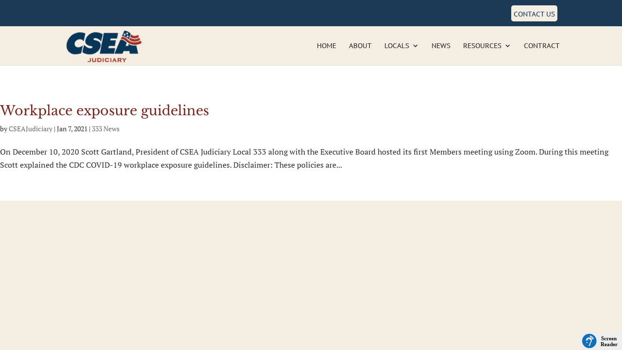

--- FILE ---
content_type: text/css
request_url: https://cseajudiciary.org/wp-content/et-cache/global/et-divi-customizer-global.min.css?ver=1765902736
body_size: 2260
content:
body,.et_pb_column_1_2 .et_quote_content blockquote cite,.et_pb_column_1_2 .et_link_content a.et_link_main_url,.et_pb_column_1_3 .et_quote_content blockquote cite,.et_pb_column_3_8 .et_quote_content blockquote cite,.et_pb_column_1_4 .et_quote_content blockquote cite,.et_pb_blog_grid .et_quote_content blockquote cite,.et_pb_column_1_3 .et_link_content a.et_link_main_url,.et_pb_column_3_8 .et_link_content a.et_link_main_url,.et_pb_column_1_4 .et_link_content a.et_link_main_url,.et_pb_blog_grid .et_link_content a.et_link_main_url,body .et_pb_bg_layout_light .et_pb_post p,body .et_pb_bg_layout_dark .et_pb_post p{font-size:15px}.et_pb_slide_content,.et_pb_best_value{font-size:17px}body{color:#2d2d2d}h1,h2,h3,h4,h5,h6{color:#78241e}#et_search_icon:hover,.mobile_menu_bar:before,.mobile_menu_bar:after,.et_toggle_slide_menu:after,.et-social-icon a:hover,.et_pb_sum,.et_pb_pricing li a,.et_pb_pricing_table_button,.et_overlay:before,.entry-summary p.price ins,.et_pb_member_social_links a:hover,.et_pb_widget li a:hover,.et_pb_filterable_portfolio .et_pb_portfolio_filters li a.active,.et_pb_filterable_portfolio .et_pb_portofolio_pagination ul li a.active,.et_pb_gallery .et_pb_gallery_pagination ul li a.active,.wp-pagenavi span.current,.wp-pagenavi a:hover,.nav-single a,.tagged_as a,.posted_in a{color:#1c3956}.et_pb_contact_submit,.et_password_protected_form .et_submit_button,.et_pb_bg_layout_light .et_pb_newsletter_button,.comment-reply-link,.form-submit .et_pb_button,.et_pb_bg_layout_light .et_pb_promo_button,.et_pb_bg_layout_light .et_pb_more_button,.et_pb_contact p input[type="checkbox"]:checked+label i:before,.et_pb_bg_layout_light.et_pb_module.et_pb_button{color:#1c3956}.footer-widget h4{color:#1c3956}.et-search-form,.nav li ul,.et_mobile_menu,.footer-widget li:before,.et_pb_pricing li:before,blockquote{border-color:#1c3956}.et_pb_counter_amount,.et_pb_featured_table .et_pb_pricing_heading,.et_quote_content,.et_link_content,.et_audio_content,.et_pb_post_slider.et_pb_bg_layout_dark,.et_slide_in_menu_container,.et_pb_contact p input[type="radio"]:checked+label i:before{background-color:#1c3956}a{color:#78241e}#main-header,#main-header .nav li ul,.et-search-form,#main-header .et_mobile_menu{background-color:#f3ede2}#main-header .nav li ul{background-color:#1c3956}.et_secondary_nav_enabled #page-container #top-header{background-color:#1c3956!important}#et-secondary-nav li ul{background-color:#1c3956}.et_header_style_centered .mobile_nav .select_page,.et_header_style_split .mobile_nav .select_page,.et_nav_text_color_light #top-menu>li>a,.et_nav_text_color_dark #top-menu>li>a,#top-menu a,.et_mobile_menu li a,.et_nav_text_color_light .et_mobile_menu li a,.et_nav_text_color_dark .et_mobile_menu li a,#et_search_icon:before,.et_search_form_container input,span.et_close_search_field:after,#et-top-navigation .et-cart-info{color:#2d2d2d}.et_search_form_container input::-moz-placeholder{color:#2d2d2d}.et_search_form_container input::-webkit-input-placeholder{color:#2d2d2d}.et_search_form_container input:-ms-input-placeholder{color:#2d2d2d}#main-header .nav li ul a{color:#ffffff}#top-header,#top-header a,#et-secondary-nav li li a,#top-header .et-social-icon a:before{font-size:14px;font-weight:normal;font-style:normal;text-transform:uppercase;text-decoration:none}#top-menu li a,.et_search_form_container input{font-weight:normal;font-style:normal;text-transform:uppercase;text-decoration:none}.et_search_form_container input::-moz-placeholder{font-weight:normal;font-style:normal;text-transform:uppercase;text-decoration:none}.et_search_form_container input::-webkit-input-placeholder{font-weight:normal;font-style:normal;text-transform:uppercase;text-decoration:none}.et_search_form_container input:-ms-input-placeholder{font-weight:normal;font-style:normal;text-transform:uppercase;text-decoration:none}#top-menu li.current-menu-ancestor>a,#top-menu li.current-menu-item>a,#top-menu li.current_page_item>a{color:#78241e}#main-footer .footer-widget h4,#main-footer .widget_block h1,#main-footer .widget_block h2,#main-footer .widget_block h3,#main-footer .widget_block h4,#main-footer .widget_block h5,#main-footer .widget_block h6{color:#1c3956}.footer-widget li:before{border-color:#1c3956}#footer-widgets .footer-widget li:before{top:9.75px}@media only screen and (min-width:981px){#logo{max-height:100%}.et_pb_svg_logo #logo{height:100%}.et_header_style_left .et-fixed-header #et-top-navigation,.et_header_style_split .et-fixed-header #et-top-navigation{padding:33px 0 0 0}.et_header_style_left .et-fixed-header #et-top-navigation nav>ul>li>a,.et_header_style_split .et-fixed-header #et-top-navigation nav>ul>li>a{padding-bottom:33px}.et_header_style_centered header#main-header.et-fixed-header .logo_container{height:66px}.et_header_style_split #main-header.et-fixed-header .centered-inline-logo-wrap{width:66px;margin:-66px 0}.et_header_style_split .et-fixed-header .centered-inline-logo-wrap #logo{max-height:66px}.et_pb_svg_logo.et_header_style_split .et-fixed-header .centered-inline-logo-wrap #logo{height:66px}.et_header_style_slide .et-fixed-header #et-top-navigation,.et_header_style_fullscreen .et-fixed-header #et-top-navigation{padding:24px 0 24px 0!important}.et_fixed_nav #page-container .et-fixed-header#top-header{background-color:#1c3956!important}.et_fixed_nav #page-container .et-fixed-header#top-header #et-secondary-nav li ul{background-color:#1c3956}.et-fixed-header #top-menu a,.et-fixed-header #et_search_icon:before,.et-fixed-header #et_top_search .et-search-form input,.et-fixed-header .et_search_form_container input,.et-fixed-header .et_close_search_field:after,.et-fixed-header #et-top-navigation .et-cart-info{color:#2d2d2d!important}.et-fixed-header .et_search_form_container input::-moz-placeholder{color:#2d2d2d!important}.et-fixed-header .et_search_form_container input::-webkit-input-placeholder{color:#2d2d2d!important}.et-fixed-header .et_search_form_container input:-ms-input-placeholder{color:#2d2d2d!important}.et-fixed-header #top-menu li.current-menu-ancestor>a,.et-fixed-header #top-menu li.current-menu-item>a,.et-fixed-header #top-menu li.current_page_item>a{color:#78241e!important}}@media only screen and (min-width:1350px){.et_pb_row{padding:27px 0}.et_pb_section{padding:54px 0}.single.et_pb_pagebuilder_layout.et_full_width_page .et_post_meta_wrapper{padding-top:81px}.et_pb_fullwidth_section{padding:0}}h1,h1.et_pb_contact_main_title,.et_pb_title_container h1{font-size:32px}h2,.product .related h2,.et_pb_column_1_2 .et_quote_content blockquote p{font-size:27px}h3{font-size:23px}h4,.et_pb_circle_counter h3,.et_pb_number_counter h3,.et_pb_column_1_3 .et_pb_post h2,.et_pb_column_1_4 .et_pb_post h2,.et_pb_blog_grid h2,.et_pb_column_1_3 .et_quote_content blockquote p,.et_pb_column_3_8 .et_quote_content blockquote p,.et_pb_column_1_4 .et_quote_content blockquote p,.et_pb_blog_grid .et_quote_content blockquote p,.et_pb_column_1_3 .et_link_content h2,.et_pb_column_3_8 .et_link_content h2,.et_pb_column_1_4 .et_link_content h2,.et_pb_blog_grid .et_link_content h2,.et_pb_column_1_3 .et_audio_content h2,.et_pb_column_3_8 .et_audio_content h2,.et_pb_column_1_4 .et_audio_content h2,.et_pb_blog_grid .et_audio_content h2,.et_pb_column_3_8 .et_pb_audio_module_content h2,.et_pb_column_1_3 .et_pb_audio_module_content h2,.et_pb_gallery_grid .et_pb_gallery_item h3,.et_pb_portfolio_grid .et_pb_portfolio_item h2,.et_pb_filterable_portfolio_grid .et_pb_portfolio_item h2{font-size:19px}h5{font-size:16px}h6{font-size:15px}.et_pb_slide_description .et_pb_slide_title{font-size:48px}.et_pb_gallery_grid .et_pb_gallery_item h3,.et_pb_portfolio_grid .et_pb_portfolio_item h2,.et_pb_filterable_portfolio_grid .et_pb_portfolio_item h2,.et_pb_column_1_4 .et_pb_audio_module_content h2{font-size:16px}	h1,h2,h3,h4,h5,h6{font-family:'Libre Baskerville',Georgia,"Times New Roman",serif}body,input,textarea,select{font-family:'PT Serif',Georgia,"Times New Roman",serif}#main-header,#et-top-navigation{font-family:'PT Sans Caption',Helvetica,Arial,Lucida,sans-serif}#top-header .container{font-family:'PT Sans Caption',Helvetica,Arial,Lucida,sans-serif}@media (max-width:1180px){#et_mobile_nav_menu{display:block!Important}#top-menu{display:none!Important}}#footer-bottom{visibility:hidden!important;display:none!important}#main-content .container{width:100%!important;max-width:100%!important;margin:auto!important}#sidebar{display:none!important}@media (min-width:981px){#left-area{width:100%!important;padding:23px 0px 0px!important;float:none!important}.et_post_meta_wrapper{width:1080px!important;max-width:100%!important;margin:auto!important}}.et_right_sidebar #main-content .container:before{visibility:hidden!important;display:none!important}#main-header .nav li ul a{background-color:#1c3956;color:#ffffff!important}.get-started{border-radius:0 px;height:33px;padding-top:4px;margin-right:5px!important}.get-started a{color:#1c3956!important}#et-top-navigation li.get-started{color:#1c3956!important}li.get-started{margin-left:0px!important;color:#1c3956!important;background-color:#f3ede2!important;text-align:center!important;border:0px solid #72aadd;border-radius:5px;padding-left:5px!important;padding-right:5px!important;-moz-transition:all 0.5s!important;-webkit-transition:all 0.5s!important;transition:all 0.5s!important}li.get-started:hover{background-color:#cec9c0!important;color:#ffffff!important}.et_mobile_menu .get-started{border-radius:5px;height:40px;margin-left:0!important}#top-header,#et-secondary-nav li ul{padding-bottom:10px!important}#et-secondary-nav a{transition:background-color 0.4s,color 0.4s ease-in-out;padding-top:7px!important}@media only screen and (max-width:1178px){.et_post_meta_wrapper{width:80%!important;margin:auto!important}}